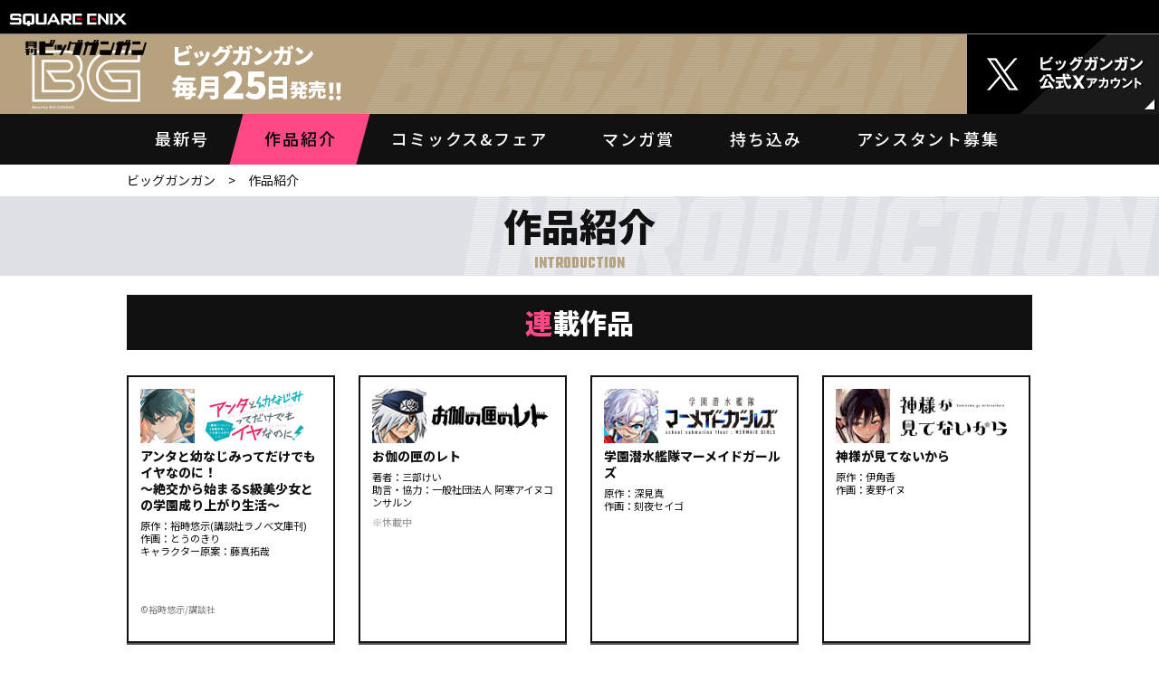

--- FILE ---
content_type: text/html
request_url: https://magazine.jp.square-enix.com/biggangan/introduction/
body_size: 4660
content:
<!DOCTYPE html>
<html lang="ja">

<head>
	<meta charset="UTF-8">
	<meta http-equiv="Content-Script-Type" content="text/javascript">
	<meta http-equiv="X-UA-Compatible" content="IE=edge">
	<meta name="viewport" content="width=device-width">
	<title>作品紹介 | ビッグガンガン | SQUARE ENIX</title>
	<meta name="author" content="SQUARE ENIX CO., LTD.">

	<!-- viewport -->
	<script type="text/javascript">
		if ((navigator.userAgent.indexOf('iPhone') > 0) || navigator.userAgent.indexOf('iPod') > 0 || navigator.userAgent.indexOf('Android') > 0) {
			document.write('<meta name="viewport" content="width=device-width,initial-scale=1.0">');
		} else {
			document.write('<meta name="viewport" content="width=1020" />');
		}
	</script>
	<!-- /viewport -->
	<meta name="keywords" content="ビッグガンガン,BIG GANGAN BIG,YG,gangan" />
	<meta name="description" content="月刊ビッグガンガン 毎月25日発売！" />
	<!-- ▼SNS-->
	<meta property="og:type" content="website" />
	<meta property="og:url" content="https://magazine.jp.square-enix.com/biggangan/" />
	<meta property="og:title" content="月刊ビッグガンガン | SQUARE ENIX" />
	<meta property="og:image" content="https://magazine.jp.square-enix.com/biggangan/images/og.jpg" />
	<meta property="og:description" content="ビッグガンガン 毎月25日発売。" />
	<meta name="twitter:card" content="summary" />
	<meta name="twitter:site" content="@big_gangan" />
	<meta name="twitte:title" content="月刊ビッグガンガン | SQUARE ENIX" />
	<meta name="twitter:image" content="https://magazine.jp.square-enix.com/biggangan/images/og.jpg" />
	<meta name="twitter:description" content="月刊ビッグガンガン 毎月25日発売。" />
	<!-- ▼共通ヘッダー -->
	<script type="text/javascript" src="https://www.jp.square-enix.com/common/templates/js/jquery-3.3.1.min.js"></script>
	<script type="text/javascript" src="https://www.jp.square-enix.com/common/templates/js/sqexHeader-black_rsp.js"></script>
	<script type="text/javascript" src="https://www.jp.square-enix.com/common/templates/js/footer/magazine_biggangan.js"></script>
	<script async src="https://www.googletagmanager.com/gtag/js?id=UA-39676948-27"></script>
	<script type="text/javascript" src="https://www.jp.square-enix.com/common/templates/js/analytics/mg_biggangan.js"></script>
	<script type="text/javascript" src="https://www.jp.square-enix.com/common/templates/js/ad/mg_biggangan.js"></script>
	<!-- ▼BG CSS/JS -->
	<script src="/biggangan/common/js/common.js"></script>
	<script src="/biggangan/common/js/jquery_tile_min.js"></script>
	<script src="/biggangan/common/js/lazyload.min.js"></script>
	<link rel="stylesheet" href="https://www.jp.square-enix.com/common/templates/css/reset.css">
	<link rel="stylesheet" href="https://www.jp.square-enix.com/common/templates/css/template_rsp3.css">
	<link href="/biggangan/common/css/common.css?202108" rel="stylesheet" type="text/css">
	<link href="/biggangan/introduction/css/series.css?202108" rel="stylesheet" type="text/css">

</head>

<body id="black">

	<!-- wp -->
	<div id="wp">

		<!-- header -->
		<header id="sqexHeader-black_rsp">
			<!-- pcHeader -->
			<div id="header-title" class="clearfix">
				<div class="logo"><a href="https://www.jp.square-enix.com/"><img src="https://www.jp.square-enix.com/common/templates/images/logo-black.gif" alt="SQUARE ENIX"></a></div>
			</div>
			<!-- /pcHeader -->
			<!-- spHeader -->
			<div id="spOnly">
				<div id="phone-title">
					<div class="logo"><a href="https://www.jp.square-enix.com/"><img src="https://www.jp.square-enix.com/common/templates/images/logo_ipn_b.gif" alt="SQUARE ENIX"></a></div>
				</div>
			</div>
			<!-- /spHeader -->
		</header>
		<!-- /header -->
		<!--biggangan内共通ヘッダー-->
		<div id="common_header">
		</div>
		<!--biggangan内共通ヘッダー-->
		<div id="series" class="main_wrapper">
			<div class="content_inner">
				<div class="breadcrumb pc">
					<ul class="flx js_start">
						<li><a href="/biggangan/">ビッグガンガン</a></li>
						<li>作品紹介</li>
					</ul>
				</div>
			</div>

			<div class="ttl_header">
				<div class="content_inner">
					<div class="page_ttl">
						<h2>作品紹介<span class="keycolor2">INTRODUCTION</span></h2>
					</div>
				</div>

			</div>

			<div class="ttl_wrap">
				<h3><span class="keycolor">連</span>載作品</h3>
			</div>
			<!--連載作品-->
			<section class="series_list content_block">
				<div class="content_inner">
					<ul class="flx flxcol4 tocol2">

						<!-- テンプレ -->
						<!-- <li class="series_items new"><a href="XXX/">
							<div class="flx flxcol2">
								<div class="series_img"><img src="images/series/XXX.jpg"></div>
								<div class="series_logo flx"><img src="images/series/XXX_logo.jpg"></div>
							</div>
								<div class="series_dtl">
									<div>
										<p class="series_ttl"></p>
										<p class="series_artist">著者：<br><br><br><br><br><br></p>
									</div>
								</div>
							</a>
						</li> -->

						<li class="series_items"><a href="antato/">
								<div class="flx flxcol2">
									<div class="series_img"><img src="images/series/antato.jpg?new"></div>
									<div class="series_logo flx"><img src="images/series/antato_logo.jpg?new"></div>
								</div>
								<div class="series_dtl">
									<div>
										<p class="series_ttl">アンタと幼なじみってだけでもイヤなのに！<br>
											～絶交から始まるS級美少女との学園成り上がり生活～</p>
										<p class="series_artist">原作：裕時悠示(講談社ラノベ文庫刊)<br>
											作画：とうのきり<br>
											キャラクター原案：藤真拓哉</p>
									</div>
									<p class="series_copy">&copy;裕時悠示/講談社</p>
								</div>
							</a>
						</li>

						<li class="series_items"><a href="otoginohako/">
								<div class="flx flxcol2">
									<div class="series_img"><img src="images/series/otoginohako.jpg?new230320"></div>
									<div class="series_logo flx"><img src="images/series/otoginohako_logo.jpg?new230320"></div>
								</div>
								<div class="series_dtl">
									<div>
										<p class="series_ttl">お伽の匣のレト</p>
										<p class="series_artist">著者：三部けい<br>
											助言・協力：一般社団法人 阿寒アイヌコンサルン<br>
											<span style="color: #8f8f8f;margin: 4% 0;display: block;width: fit-content;">※休載中</span>
											<br><br><br><br><br>
										</p>
									</div>
								</div>
							</a>
						</li>


						<li class="series_items"><a href="mermaidgirls/">
								<div class="flx flxcol2">
									<div class="series_img"><img src="images/series/mermaidgirls.jpg?new230320"></div>
									<div class="series_logo flx"><img src="images/series/mermaidgirls_logo.jpg?new230322"></div>
								</div>
								<div class="series_dtl">
									<div>
										<p class="series_ttl">学園潜水艦隊マーメイドガールズ</p>
										<p class="series_artist">原作：深見真<br>作画：刻夜セイゴ<br><br><br><br><br></p>
									</div>
								</div>
							</a>
						</li>

						<li class="series_items"><a href="kamisamagamite/">
								<div class="flx flxcol2">
									<div class="series_img"><img src="images/series/kamisamagamite.jpg?new230320"></div>
									<div class="series_logo flx"><img src="images/series/kamisamagamite_logo.jpg?new230322"></div>
								</div>
								<div class="series_dtl">
									<div>
										<p class="series_ttl">神様が見てないから</p>
										<p class="series_artist">原作：伊角香<br>
											作画：麦野イヌ<br><br><br><br><br></p>
									</div>
								</div>
							</a>
						</li>

						<li class="series_items"><a href="kusuriya/">
								<div class="flx flxcol2">
									<div class="series_img"><img src="images/series/kusuriya.jpg"></div>
									<div class="series_logo flx"><img src="images/series/kusuriya_logo.jpg"></div>
								</div>
								<div class="series_dtl">
									<div>
										<p class="series_ttl">薬屋のひとりごと</p>
										<p class="series_artist">原作：日向夏（ヒーロー文庫／イマジカインフォス）<br>
											作画：ねこクラゲ<br>
											構成：七緒一綺<br>
											キャラクター原案：しのとうこ</p>
									</div>
									<p class="series_copy">&copy;日向夏/イマジカインフォス</p>
								</div>
							</a>
						</li>

						<li class="series_items"><a href="gokusotu/">
								<div class="flx flxcol2">
									<div class="series_img"><img src="images/series/gokusotu.jpg?new"></div>
									<div class="series_logo flx"><img src="images/series/gokusotu_logo.jpg"></div>
								</div>
								<div class="series_dtl">
									<div>
										<p class="series_ttl">獄卒クラーケン</p>
										<p class="series_artist">原作：タカヒロ<br>作画：戸流ケイ<br><br><br><br><br></p>
									</div>
								</div>
							</a>
						</li>

						<li class="series_items"><a href="goblin_slayer/">
								<div class="flx flxcol2">
									<div class="series_img"><img src="images/series/goblin_slayer.jpg"></div>
									<div class="series_logo flx"><img src="images/series/goblin_slayer_logo.jpg"></div>
								</div>
								<div class="series_dtl">
									<div>
										<p class="series_ttl">ゴブリンスレイヤー</p>
										<p class="series_artist">原作：蝸牛くも（ＧＡ文庫 ／ ＳＢクリエイティブ刊）<br>
											作画：黒瀬浩介<br>
											キャラクター原案：神奈月昇<br><br><br></p>
									</div>
									<p class="series_copy">&copy;Kumo Kagyu/SB Creative Corp.</p>
								</div>
							</a>
						</li>

						<li class="series_items"><a href="saki_achiga/">
								<div class="flx flxcol2">
									<div class="series_img"><img src="images/series/saki_achiga.jpg"></div>
									<div class="series_logo flx"><img src="images/series/saki_achiga_logo.jpg"></div>
								</div>
								<div class="series_dtl">
									<div>
										<p class="series_ttl">咲-Saki-阿知賀編 episode of side-A </p>
										<p class="series_artist">原作：小林 立<br>
											作画：五十嵐あぐり <br>
											<span style="color: #8f8f8f;margin: 4% 0;display: block;width: fit-content;">※休載中</span>
											<br><br><br><br>
										</p>
									</div>
								</div>
							</a>
						</li>

						<li class="series_items"><a href="shioriexperience/">
								<div class="flx flxcol2">
									<div class="series_img"><img src="images/series/shiori.jpg"></div>
									<div class="series_logo flx"><img src="images/series/shiori_logo.jpg"></div>
								</div>
								<div class="series_dtl">
									<div>
										<p class="series_ttl">SHIORI EXPERIENCE ジミなわたしとヘンなおじさん </p>
										<p class="series_artist">著者：長田悠幸×町田一八<br><br><br><br><br><br> </p>
									</div>
								</div>
							</a>
						</li>

						<li class="series_items"><a href="shinohayu/">
								<div class="flx flxcol2">
									<div class="series_img"><img src="images/series/shinohayu.jpg"></div>
									<div class="series_logo flx"><img src="images/series/shinohayu_logo.jpg"></div>
								</div>
								<div class="series_dtl">
									<div>
										<p class="series_ttl">シノハユ the dawn of age </p>
										<p class="series_artist">原作：小林 立<br>
											作画：五十嵐あぐり <br><br><br><br><br></p>
									</div>
								</div>
							</a>
						</li>


						<li class="series_items"><a href="yanisuu/">
								<div class="flx flxcol2">
									<div class="series_img"><img src="images/series/yanisuu.jpg?new220824"></div>
									<div class="series_logo flx"><img src="images/series/yanisuu_logo.jpg"></div>
								</div>
								<div class="series_dtl">
									<div>
										<p class="series_ttl">スーパーの裏でヤニ吸うふたり</p>
										<p class="series_artist">作・画：地主<br><br><br><br><br><br></p>
									</div>
								</div>
							</a>
						</li>

						<li class="series_items"><a href="senken/">
								<div class="flx flxcol2">
									<div class="series_img"><img src="images/series/senken.jpg"></div>
									<div class="series_logo flx"><img src="images/series/senken_logo.jpg"></div>
								</div>
								<div class="series_dtl">
									<div>
										<p class="series_ttl">千剣の魔術師と呼ばれた剣士</p>
										<p class="series_artist">作画：黒須恵麻<br>
											原作：高光 晶<br>
											キャラクター原案：Gilse
										</p>
									</div>
									<p class="series_copy">&copy;Akira Takamitsu<br>&copy;Gilse</p>
								</div>
							</a>
						</li>

						<li class="series_items"><a href="chichihaeiyu/">
								<div class="flx flxcol2">
									<div class="series_img"><img src="images/series/chichihaeiyu.jpg"></div>
									<div class="series_logo flx"><img src="images/series/chichihaeiyu_logo.jpg"></div>
								</div>
								<div class="series_dtl">
									<div>
										<p class="series_ttl">父は英雄、母は精霊、娘の私は転生者。</p>
										<p class="series_artist">原作：松浦(カドカワBOOKS)<br>
											作画：大堀ユタカ<br>
											キャラクター原案：keepout</p>
									</div>
									<p class="series_copy">&copy;Matsuura,keepout 2018 Licensed by KADOKAWA CORPORATION</p>
								</div>
							</a>
						</li>

						<li class="series_items"><a href="toki/">
								<div class="flx flxcol2">
									<div class="series_img"><img src="images/series/toki.jpg"></div>
									<div class="series_logo flx"><img src="images/series/toki_logo.jpg"></div>
								</div>
								<div class="series_dtl">
									<div>
										<p class="series_ttl">怜-Toki-</p>
										<p class="series_artist">原案：小林 立<br>
											漫画：めきめき<br><br><br><br><br><br></p>
									</div>
								</div>
							</a>
						</li>

						<li class="series_items"><a href="tonarinoneko/">
								<div class="flx flxcol2">
									<div class="series_img"><img src="images/series/tonarinoneko.jpg?new230320"></div>
									<div class="series_logo flx"><img src="images/series/tonarinoneko_logo.jpg?new230322"></div>
								</div>
								<div class="series_dtl">
									<div>
										<p class="series_ttl">となりの猫と恋知らず</p>
										<p class="series_artist">著者：あきのこ<br><br><br><br><br></p>
									</div>
								</div>
							</a>
						</li>

						<li class="series_items"><a href="highscoregirl_dash/">
								<div class="flx flxcol2">
									<div class="series_img"><img src="images/series/highscoregirl_dash.jpg"></div>
									<div class="series_logo flx"><img src="images/series/highscoregirl_dash_logo.jpg"></div>
								</div>
								<div class="series_dtl">
									<div>
										<p class="series_ttl">ハイスコアガール DASH</p>
										<p class="series_artist">著者：押切蓮介<br><br><br><br><br></p>
									</div>
								</div>
							</a>
						</li>
						<li class="series_items new"><a href="bakko/">
							<div class="flx flxcol2">
								<div class="series_img"><img src="images/series/bakko.jpg"></div>
								<div class="series_logo flx"><img src="images/series/bakko_logo.jpg"></div>
							</div>
								<div class="series_dtl">
									<div>
										<p class="series_ttl">ばっこ</p>
										<p class="series_artist">著者：烏丸 渡<br><br><br><br><br><br></p>
									</div>
								</div>
							</a>
						</li>

						<li class="series_items"><a href="hikikomari/">
								<div class="flx flxcol2">
									<div class="series_img"><img src="images/series/hikikomari.jpg"></div>
									<div class="series_logo flx"><img src="images/series/hikikomari_logo.jpg"></div>
								</div>
								<div class="series_dtl">
									<div>
										<p class="series_ttl">ひきこまり吸血姫の悶々</p>
										<p class="series_artist">原作：小林湖底（GA文庫／SBクリエイティブ刊）<br>
											キャラクター原案・漫画：りいちゅ<br><br></p>
									</div>
									<p class="series_copy">&copy;Kotei Kobayashi/SB Creative Corp.</p>
								</div>
							</a>
						</li>

						<li class="series_items"><a href="huryousyounen/">
								<div class="flx flxcol2">
									<div class="series_img"><img src="images/series/huryousyounen.jpg?new2408"></div>
									<div class="series_logo flx"><img src="images/series/huryousyounen_logo.jpg?new2408"></div>
								</div>
								<div class="series_dtl">
									<div>
										<p class="series_ttl">不良少年に飯を食わす</p>
										<p class="series_artist">著者：まじさわ<br>

											<span style="color: #8f8f8f;margin: 4% 0;display: block;width: fit-content;">※休載中</span>
											<br><br><br><br>
										</p>
									</div>
								</div>
							</a>
						</li>

						<li class="series_items"><a href="yurusuingu/">
								<div class="flx flxcol2">
									<div class="series_img"><img src="images/series/yurusuingu.jpg?new230320"></div>
									<div class="series_logo flx"><img src="images/series/yurusuingu_logo.jpg?new230322"></div>
								</div>
								<div class="series_dtl">
									<div>
										<p class="series_ttl">ゆるすいんぐ</p>
										<p class="series_artist">原作:さらぞう<br>作画:五十嵐あぐり<br><br><br><br></p>
									</div>
								</div>
							</a>
						</li>

						<li class="series_items"><a href="mememorikun/">
								<div class="flx flxcol2">
									<div class="series_img"><img src="images/series/mememorikun.jpg"></div>
									<div class="series_logo flx"><img src="images/series/mememorikun_logo.jpg"></div>
								</div>
								<div class="series_dtl">
									<div>
										<p class="series_ttl">目々盛くんには敵わない</p>
										<p class="series_artist">著者：もりこっこ<br>
											<span style="color: #8f8f8f;margin: 4% 0;display: block;width: fit-content;">※休載中</span>
											<br><br><br><br>
										</p>
									</div>
								</div>
							</a>
						</li>
						<li class="series_items"><a href="mosukuwa/">
								<div class="flx flxcol2">
									<div class="series_img"><img src="images/series/mosukuwa.jpg"></div>
									<div class="series_logo flx"><img src="images/series/mosukuwa_logo.jpg"></div>
								</div>
								<div class="series_dtl">
									<div>
										<p class="series_ttl">モスクワ２１６０</p>
										<p class="series_artist">原作：蝸牛くも（ＧＡ文庫 ／ ＳＢクリエイティブ刊）<br>
											作画：関根光太郎<br>
											キャラクター原案：神奈月昇<br><br><br><br></p>
									</div>
									<p class="series_copy">&copy;Kumo Kagyu/SB Creative Corp.</p>
								</div>
							</a>
						</li>

						<li class="series_items"><a href="miyochanno/">
								<div class="flx flxcol2">
									<div class="series_img"><img src="images/series/miyochanno.jpg?new230320"></div>
									<div class="series_logo flx"><img src="images/series/miyochanno_logo.jpg?new230322"></div>
								</div>
								<div class="series_dtl">
									<div>
										<p class="series_ttl">美夜ちゃんのきゅーいんライフ！</p>
										<p class="series_artist">著者：降本孟<br><br><br><br><br></p>
									</div>
								</div>
							</a>
						</li>

						<li class="series_items"><a href="ubel_blatt_2/">
								<div class="flx flxcol2">
									<div class="series_img"><img src="images/series/ubel_blatt_2.jpg?new230320"></div>
									<div class="series_logo flx"><img src="images/series/ubel_blatt_2_logo.jpg?new230320"></div>
								</div>
								<div class="series_dtl">
									<div>
										<p class="series_ttl">Übel Blatt Ⅱ 死せる王の騎士団</p>
										<p class="series_artist">著者：塩野干支郎次<br><br><br><br><br></p>
									</div>
								</div>
							</a>
						</li>

						<li class="series_items"><a href="rubyonthecake/">
								<div class="flx flxcol2">
									<div class="series_img"><img src="images/series/rubyonthecake.jpg?new230320"></div>
									<div class="series_logo flx"><img src="images/series/rubyonthecake_logo.jpg?new230322"></div>
								</div>
								<div class="series_dtl">
									<div>
										<p class="series_ttl">ルビー・オンザ・ケーキ<br>ー人喰い魔女の晩餐会ー</p>
										<p class="series_artist">著者：森永ミキ<br><br><br><br><br></p>
									</div>
								</div>
							</a>
						</li>
					</ul>
				</div>
			</section>
			<!--連載作品-->


			<div class="btn_wrap tac series_more">
				<a href="finished.html" class="btn">連載終了作品はこちら</a>
			</div>

		</div>

		<!-- === footerArea === -->
		<div class="btnwrap totop fttop ">
			<a href="javascript:void(0)"><img src="/biggangan/common/images/totop.jpg"></a>
		</div>

		<div id="sqexFooter" class="sqex-footer-black">
			<!-- デフォルトフッター -->
			<div id="sqex-footer-contents">
				<ul>
					<li class="sqex-footer-first">
						<a href="https://www.jp.square-enix.com/caution.html" target="_blank">著作権について</a>
					</li>
					<li>
						<a href="https://www.jp.square-enix.com/privacy/" target="_blank">プライバシーポリシー</a>
					</li>
					<li>
						<a href="https://support.jp.square-enix.com/jump.php" target="_blank">サポートセンター</a>
					</li>
				</ul>
				<p class="sqex-footer-copyright">&copy; 2021 SQUARE ENIX CO., LTD. All Rights Reserved.</p>
			</div>
		</div>
		<!-- === /footerArea === -->

	</div>
	<!-- /wp -->

</body>
<script>
	$(function () {

		var slideTarget = $('.media_banner_list ul');
		if (slideTarget.find('li').length >= 4) {
			slideTarget.slick({
				infinite: true,
				variableWidth: true,
				centerMode: true,
				slidesToShow: 3,
				autoplay: true,
				prevArrow: $('.media_banner_list .slick-prev'),
				nextArrow: $('.media_banner_list .slick-next'),
			});
		} else {
			$('.media_banner_list').addClass('low_slide');
			$('.media_banner_list ul').addClass(' flx tocol3 js_center');
		}

	});
	$(window).on('load resize', function () {
		var ww = windowSizeChk();

		if (ww < spWidth) {
			$('.series_list .series_dtl > div').tile(1);
			$('.series_list .series_copy').tile(1);
			$('.mangaup_list .series_dtl > div').tile(1);
			$('.mangaup_list .series_copy').tile(1);
		} else {
			$('.series_list .series_dtl > div').tile(4);
			$('.series_list .series_copy').tile(4);
			$('.mangup_list .series_dtl > div').tile(4);
			$('.mangup_list .series_copy').tile(4);

		}
	});
</script>

</html>

--- FILE ---
content_type: text/html
request_url: https://magazine.jp.square-enix.com/biggangan/common/parts/header.html
body_size: 1157
content:
<div id="menu_open" href="javascript:void(0)" class="sp">
    <p class="drawer_icon scrltop">
        <span></span><span></span><span></span>
    </p>
</div>
<div class="biggangan_head keybgcolorhead">
    <div class="header_inner flx js_justify al_center">
        <div class="logo_wrap flx al_center">
            <a href="/biggangan/">
                <h1>
                    <picture>
                        <img src="/biggangan/common/images/logo.png" alt="月刊ビッグガンガン">
                    </picture>
                </h1>
            </a>
        </div>
            <div class="txthed">
                <img src="/biggangan/common/images/catch.png" alt="ビッグガンガン 毎月25日発売!!">
            </div>
		<div class="hd_twitter">
            <a href="https://x.com/big_gangan" target="_blank">
                <img src="/biggangan/common/images/hd_x_pc.jpg" class="pc">
                <img src="/biggangan/common/images/hd_x_sp.png" class="sp">
            </a>
        </div>
    </div>

</div>
<nav class="gnav">
    <ul id="gnav_menu" class="flx al_center">
        <li id="top" class="sp"><a href="/biggangan/"><span>トップページ</span></a></li>
        <li id="menu_new"><a href="/biggangan/new/"><span>最新号</span></a></li>
        <li id="menu_introduction"><a href="/biggangan/introduction/"><span>作品紹介</span></a></li>
		<li id="menu_comics"><a href="/biggangan/comics/"><span>コミックス&フェア</span></a></li>
        <li id="menu_award"><a href="/biggangan/award/"><span>マンガ賞</span></a></li>
        <li id="menu_appointment"><a href="/biggangan/appointment/"><span>持ち込み</span></a></li>
        <li id="menu_assistant"><a href="/biggangan/assistant/"><span>アシスタント募集</span></a></li>
        <li class="sp close keybgcolor">閉じる×</li>
    </ul>
</nav>


<script>
    /*
    即時反映
    -------------------------*/
    $(function() {
        
        var $dir = location.pathname.split("/");
        $('#menu_'+$dir[2]+' a').addClass('active');

        //グロナビアコーディオン
        $('#menu_open').click(function() {
            if (!$(this).hasClass('active')) {
                $(this).addClass('active');
                $('#gnav_menu').fadeIn(300);

            } else {
                $(this).removeClass('active');
                $('#gnav_menu').fadeOut(300);
            }
        });

        $('#gnav_menu .close').click(function() {
            $('#menu_open').removeClass('active');
            $('#gnav_menu').fadeOut(300);
        });
    });
    
    /*
    road リサイズ時
    ----------------------------------------------------------------------*/
    $(window).on('load resize', function () {
        var ww = windowSizeChk();
        if(ww < spWidth){
            //SP時

        }else{
            //pc時
            $('#menu_open').removeClass('active');
            $('#gnav_menu').css('display','');
        }
    });
    
    /*
    スクロール時
    ----------------------------------------------------------------------*/
    $(window).scroll(function () {
        var hdheight = $('.biggangan_head').offset().top;
        if ($(this).scrollTop() > hdheight) {
            $('#menu_open .drawer_icon').addClass('fixed');
        }else{
            $('#menu_open .drawer_icon').removeClass('fixed');
        }
    });
    
</script>	


--- FILE ---
content_type: text/css
request_url: https://magazine.jp.square-enix.com/biggangan/common/css/common.css?202108
body_size: 6013
content:
@import url("https://fonts.googleapis.com/css2?family=Noto+Sans+JP:wght@400;500;800;900&family=Teko:wght@700&display=swap");

/* ===============================================================================
Reset
=============================================================================== */
html,
body,
div,
span,
applet,
object,
iframe,
h1,
h2,
h3,
h4,
h5,
h6,
p,
blockquote,
pre,
a,
abbr,
acronym,
address,
big,
cite,
code,
del,
dfn,
em,
img,
ins,
kbd,
q,
s,
samp,
small,
strike,
strong,
sub,
sup,
tt,
var,
b,
u,
i,
center,
dl,
dt,
dd,
ol,
ul,
li,
fieldset,
form,
label,
legend,
table,
caption,
tbody,
tfoot,
thead,
tr,
th,
td,
article,
aside,
canvas,
details,
embed,
figure,
figcaption,
footer,
header,
hgroup,
menu,
nav,
output,
ruby,
section,
summary,
time,
mark,
audio,
video {
  margin: 0;
  padding: 0;
  border: 0;
  outline: 0;
  font-size: 100%;
  font: inherit;
  vertical-align: baseline;
}

/* HTML5 display-role reset for older browsers */
article,
aside,
details,
figcaption,
figure,
footer,
header,
hgroup,
menu,
nav,
section {
  display: block;
}
ol,
ul {
  list-style: none;
}
blockquote,
q {
  quotes: none;
}
blockquote:before,
blockquote:after,
q:before,
q:after {
  content: "";
  content: none;
}
table {
  border-collapse: collapse;
  border-spacing: 0;
}
button {
  border: none;
}

* {
  position: relative;
  -webkit-box-sizing: border-box;
  -moz-box-sizing: border-box;
  box-sizing: border-box;
}
html {
  font-size: 62.5%; /* 16px x 0.625 = 10px(=1rem) */
}
body {
  font-family: "Noto Sans JP", "ヒラギノ角ゴ Pro W3", "Hiragino Kaku Gothic Pro",
    "メイリオ", Meiryo, Osaka, "ＭＳ Ｐゴシック", "MS PGothic", "sans-serif";
  font-weight: 400;
  font-size: 1.4rem;
  -webkit-text-size-adjust: 100%;
  text-size-adjust: 100%;
  line-height: 1.5;
  color: #111;
  background-color: #ffffff !important;
}
span.kerning {
  font-feature-settings: "palt";
  font-size: 100%;
}

img {
  line-height: 1;
}

a {
  cursor: pointer;
  color: #111;
  text-decoration: none;
  transition: opacity 0.3s, background 0.3s, color 0.3s;
}
a:hover {
  opacity: 0.7;
}

.clearfix::after {
  content: "";
  display: block;
  clear: both;
}

.content_inner {
  max-width: 1000px;
  margin: 0 auto;
  width: 100%;
}

@media screen and (max-width: 1000px) {
  .content_inner {
    width: 95%;
  }
}

@media screen and (max-width: 767px) {
  .content_inner {
    width: 95%;
  }
}

/*--------------------
キーカラー設定 「color:#xxxxxx;」「background-color:#xxxxxx;」を変更
----------------------*/

.keycolor {
  color: #ff4987 !important;
  /* 普段は他と同じ */
}
.keycolor2 {
  color: #b6a27f !important;
}
.keybgcolor {
  background-color: #b6a27f !important;
}
.keybgcolor2 {
  background-color: #b6a27f !important;
}
.keybgcolorhead {
  background:#b6a27f !important;
  /*background:linear-gradient(#b6a27f,#7ac8db) !important;*/
}
.keybgcolor_btn {
  background-color: #b6a27f !important;
}

.gnav a:hover,
.gnav a.active {
  background-color: #ff4987;
  color: #000 !important;
  opacity: 1;
}
@media screen and (max-width: 767px) {
.gnav a:hover,
.gnav a.active {
  background-color: #ff4987;
  color: #fff !important;
  opacity: 1;
}

}
.slick-dots li.slick-active button:before {
  color: #b6a27f !important;
}
#series_detail .ttl_header .content_inner {
  border-left: solid 5px #b6a27f;
}
.month_list li a.active,
.month_list li a:hover {
  background-color: #b6a27f;
}

#new .new_area .info h3 {
  border-left: 8px solid #b6a27f;
}
#appointment .point dt {
  border-left: 8px solid #b6a27f;
}

/*--------------------
タイトル
----------------------*/

/*cmn*/
.ttl_wrap {
  color: #111;
}
.ttl_wrap h2 {
  font-size: 4.5rem;
  font-weight: 900;
  line-height: 1;
  padding: 4rem 0 0 0;
  max-width: 1000px;
  margin: 0 auto;
  text-align: center;
  position: relative;
}
.ttl_wrap span.sub {
  font-size: 1.6rem;
  display: block;
  margin: 0.7em 0;
  font-family: "Teko", sans-serif;
}

.ttl_wrap_half h2 {
  width: 475px;
  height: 130px;
  font-size: 4.5rem;
  font-weight: 900;
  line-height: 1;
  padding: 4rem 0 0 0;
  background-repeat: no-repeat;
}
.ttl_wrap_half span.sub {
  font-size: 1.6rem;
  display: block;
  margin: 0.7em 0;
  font-family: "Teko", sans-serif;
}

/*セカンドページ*/
.ttl_wrap h3 {
  font-size: 5rem;
  font-weight: 900;
  line-height: 1;
  text-align: center;
  color: #fff;
  max-width: 1000px;
  margin: 0 auto;
  background-color: #111111;
  padding: 1rem 0 0.6rem 0;
}

@media screen and (max-width: 1000px) {
  .ttl_wrap h2 {
    width: 95%;
    margin: 0 auto;
    padding: 2rem 0 0 0;
  }
}

@media screen and (max-width: 767px) {
  .ttl_wrap h2 {
    font-size: 3.6rem;
  }
  .ttl_wrap_half h2 {
    width: 100%;
    height: 110px;
    font-size: 4.5rem;
    line-height: 1;
    padding: 1.5rem 0.5rem;
    text-align: center;
  }
  .ttl_wrap_half span.sub {
    margin: 0.5em 0 0.4em 0;
  }

  .ttl_newrelease {
    background-position: right center;
  }
  .ttl_media {
    background-position: 40vw center;
  }
}

/*---------------
【レーベル設定】
------------------------------*/
.comiclabel {
  padding: 0.2em 0;
  text-align: center;
  color: #ffffff;
  margin: 0.4em 0;
}
.comiclabel_bgc {
  background-color: #2878da;
}
.comiclabel_gcu {
  background-color: #da5228;
}
.comiclabel_gco {
  background-color: #6dc2ed;
}

/*---------------
【背景設定】
------------------------------*/

.bg_gray {
  background-color: #dee2e7;
}
.bg_white {
  background: #fff;
}

.mint {
  color: #17dcc3;
}
.wihte {
  color: #fff;
}
.pink {
  color: #e8548f;
}
.orange {
  color: #f2c31f;
}
.blue {
  color: #1cbcff;
}
.green {
  color: #68cd25;
}
.red {
  color: #e61753;
}

.shadow {
  -webkit-box-shadow: 0 5px 0 0 #c2ccd3;
  box-shadow: 0 5px 0 0 #c2ccd3;
}

.new:after {
  display: block;
  content: "NEW";
  color: #fff;
  position: absolute;
  top: 0;
  left: 9px;
  z-index: 10;
  line-height: 2em;
  font-size: 1.2em;
  font-weight: 900;
}

.new:before {
  display: block;
  content: "";
  position: absolute;
  top: 0;
  left: 0;
  z-index: 9;
  border-bottom: 3em solid transparent;
  border-left: 3em solid #da0120;
  border-top: 3em solid #da0120;
  border-right: 3em solid transparent;
  opacity: 0.9;
}

@media screen and (max-width: 767px) {
  .new:after,
  .new:before {
    font-size: 1rem;
  }
  .new:before {
    border-bottom: 2.5em solid transparent;
    border-left: 2.5em solid #da0120;
    border-top: 2.5em solid #da0120;
    border-right: 2.5em solid transparent;
    top: -2px;
    left: -2px;
  }
  .new:after {
    top: 2px;
    left: 5px;
  }
}

/*---------------
【ボタン】
------------------------------*/
.btn_wrap.tac {
  text-align: center;
}
.btn_wrap.tar {
  text-align: right;
}
.btn_wrap.tal {
  text-align: left;
}

.btn {
  display: inline-block;
  width: 100%;
  background: url(../images/btn_bg.png) no-repeat #2878db;
  background-position: right 5px bottom 5px;
  color: #fff;
  padding: 0.8em 0;
  font-size: 1.5em;
  text-align: center;
  font-weight: 500;
  transition: 0.3s;
  cursor: pointer;
  box-shadow: 0 2px 0 0 #5b5b5b;
}
.btn:hover {
  opacity: 0.8;
}
.btn.middle {
  max-width: 350px;
}
.btn.small {
  max-width: 180px;
}
.btn.mhalf {
  padding: 0.5em 0;
  font-size: 1.2em;
}
.btn.mhalfs {
  padding: 0.5em 0;
  font-size: 1.2em;
  max-width: 180px;
}
.btn.twitter_btn {
  background: url(../images/btn_bg.png) no-repeat #00b2e6;
  background-position: right 5px bottom 5px;
  box-shadow: 0 2px 0 0 #5b5b5b;
}

.col2_btn > * {
  margin-right: 1%;
  max-width: 280px;
  width: 100%;
}

.col2_btn > * > a {
  display: -webkit-box;
  display: -ms-flexbox;
  display: -webkit-flex;
  display: flex;
  -ms-flex-wrap: wrap;
  flex-wrap: wrap;
  -ms-align-items: center;
  align-items: center;
  -webkit-justify-content: center;
  -ms-justify-content: center;
  justify-content: center;
  height: 100%;
}

.col2_btn > *:last-of-type {
  margin-right: 0;
}

@media screen and (max-width: 767px) {
  .btnwrap {
    width: 100%;
    text-align: center;
    margin-bottom: 2rem;
  }
  .itemwrap {
    padding-bottom: 3em;
  }
  .itemwrap .btnwrap {
    width: 95%;
    margin: auto;
  }
  .btn {
    width: 100%;
    max-width: 100% !important;
    font-weight: 500;
    font-size: 2rem !important;
    padding: 1.8rem 0 !important;
    margin: auto !important;
  }
  .btn.default:after {
    width: 0.8rem;
    height: 0.8rem;
  }
  .btn.back {
    padding: 1.8rem 1em !important;
  }
  .btn.bnid {
    padding: 0.5em 0 !important;
    min-width: auto;
  }
  .col2_btn > * {
    max-width: 100%;
  }
  .col2_btn .default {
    padding: 1.5em 0 !important;
  }
}

/*---------------
【ヘッダー】
------------------------------*/

.header_inner {
  background-image: url("../images/bg_header.png");
  background-position: calc(100% - 212px);
  background-repeat: no-repeat;
  display: flex;
}
.header_inner h1 {
  margin: 0 1em;
}
.header_inner img {
  display: block;
}
.header_inner .txthed {
  text-align: left;
}
.hd_twitter {
  max-width: 212px;
  margin-left: auto;
}

.gnav {
  background: #111111;
}
.gnav #gnav_menu {
  width: 1000px;
  margin: 0 auto;
  font-weight: 500;
  letter-spacing: 0.1em;
  font-size: 1.8rem;
}
.gnav a {
  color: #ffffff;
  padding: 0.8em 1.7em;
  display: block;
  transform: skewX(-15deg);
}
.gnav a:hover,
.gnav a.active {
  color: #ffffff;
}
.gnav a span {
  transform: skewX(15deg);
  display: block;
}
.gnav .top {
  width: 100%;
}
.gnav .top a {
  color: #fff;
  padding: 1em;
  cursor: pointer;
  text-align: center;
  border-right: none;
}

.header_inner .sp {
  display: none;
}

/*ハンバーガーメニューアイコン*/

/*
#menu_open .drawer_icon.scrltop{
    top:calc(1.5vh + 37px);
}*/

#menu_open .drawer_icon {
  display: block;
  position: absolute;
  background: #111;
  top: 2.5vw;
  right: 3%;
  width: 12.5%;
  z-index: 900;
}

#menu_open .drawer_icon.fixed {
  position: fixed;
  top: 6vw;
}

#menu_open .drawer_icon:before {
  content: "";
  display: block;
  position: relative;
  padding-top: 100%;
}

.drawer_icon span {
  position: absolute;
  background: #fff;
  width: 100%;
  height: 1vw;
  padding: 0.2rem !important;
  transition: all 0.3s;
  margin: auto;
  left: 0;
  right: 0;
  width: 60%;
}
.drawer_icon span:nth-of-type(1) {
  top: 22%;
}
.drawer_icon span:nth-of-type(2) {
  top: calc(50% - 2px);
}
.drawer_icon span:nth-of-type(3) {
  bottom: 22%;
}

.active .drawer_icon {
  opacity: 0;
  transition: opacity 0.3s;
}
/*
.active .drawer_icon span:nth-of-type(2){opacity:0;}
.active .drawer_icon span:nth-of-type(1){-webkit-transform:rotate(-45deg); transform:rotate(-45deg); top: 45%;}
.active .drawer_icon span:nth-of-type(3){-webkit-transform:rotate(45deg); transform:rotate(45deg); bottom: 45%;}
*/

/*pc*/
@media screen and (min-width: 767.1px) {
  .header_inner h1 {
    max-width: 259px;
  }
  .header_inner,
  .logo_wrap {
    -ms-flex-wrap: nowrap !important;
    flex-wrap: nowrap !important;
  }
}

@media screen and (max-width: 1024px) {
  .gnav li {
    width: 20%;
    text-align: center;
  }
  .gnav a {
    padding-left: 0;
    padding-right: 0;
  }
  .gnav a:hover,
  .gnav a.active {
    color: #ffffff;
  }
}

@media screen and (max-width: 767px) {
  .header_inner {
    background-image: none;
  }
  .header_inner.flx {
    width: 83%;
    padding: 0.5em 0;
  }
  .logo_wrap {
    width: 33%;
  }
  .logo_wrap img {
    width: 100%;
  }
  .logo_wrap > a {
    width: 100%;
  }
  .txthed {
    width: 40%;
  }
  .txthed img {
    width: 100%;
  }
  .gnav li {
    width: 25%;
    text-align: center;
  }
  .hd_twitter {
    width: 16%;
    flex-basis: 16%;
  }
  .hd_twitter img {
    width: 100%;
  }
  .header_inner {
    padding: 0;
  }
  .header_inner h1 {
    margin: 0 4%;
  }
  .header_inner .pc {
    display: none;
  }
  .header_inner .sp {
    display: block;
  }
  .gnav ul {
    display: none;
    position: fixed;
    width: 100%;
    z-index: 99999;
    font-size: 0;
    top: 0;
    background: rgba(17, 17, 17, 0.95);
  }
  .gnav li {
    display: block;
    font-size: 1.6rem;
    font-weight: 500;
    width: 50%;
    border-bottom: 1px solid rgba(255, 255, 255, 0.6);
    border-right: 1px solid rgba(255, 255, 255, 0.6);
    text-align: left;
    float: left;
  }
  .gnav li:first-of-type {
    border-top: none;
    width: 100%;
  }
  .gnav li:nth-of-type(odd) {
    border-right: none;
  }
  .gnav a {
    padding: 1em;
    font-size: 3.5vw;
    transform: skewX(0deg);
    background-color: rgba(0, 0, 0, 0) !important;
  }
  .gnav span {
    padding: 1em 0;
    font-size: 3.5vw;
    transform: skewX(0deg) !important;
  }
  .gnav a:after {
    content: "";
    position: absolute;
    height: 1em;
    width: 1em;
    background: url(../images/sp_arrow.png) no-repeat;
    top: 0;
    bottom: 0;
    right: 1em;
    margin: auto;
    -webkit-background-size: contain;
    background-size: contain;
  }
  .gnav .space span:after {
    content: "";
    position: absolute;
    height: 1em;
    width: 1em;
    background: none;
    top: 0;
    bottom: 0;
    right: 1em;
    margin: auto;
    -webkit-background-size: contain;
    background-size: contain;
  }
  .close {
    border-bottom: 1px solid rgba(255, 255, 255, 0.4);
  }
  .gnav a.active {
    background: none;
    color: #fff;
  }
  .gnav #top {
    width: 100%;
    text-align: center;
  }
  .gnav #top a {
    color: #fff;
    text-align: center;
    padding: 1em;
    cursor: pointer;
    border-right: none;
  }
  .gnav .close {
    color: #fff;
    width: 100%;
    text-align: center;
    padding: 1em;
    cursor: pointer;
    border-right: none;
    margin-top: -1px;
    border-top: 1px solid rgba(255, 255, 255, 0.6);
  }
}

/*
flexbox------------------------------------------*/
.col2 > li {
  width: 49%;
  margin-right: 2%;
}
.col2 > li:nth-of-type(even) {
  margin-right: 0;
}

.col3 > li {
  width: 32%;
  margin-right: 3%;
}
.col2 > li:nth-of-type(3n) {
  margin-right: 0;
}
.col4 > li {
  width: 24%;
  margin-right: 1%;
}
.col4 > li:nth-of-type(4n) {
  margin-right: 0;
}

.col5 > li {
  width: 19%;
  margin-right: 1%;
}
.col5 > li:nth-of-type(5n) {
  margin-right: 0;
}

.flx {
  display: -webkit-box;
  display: -ms-flexbox;
  display: -webkit-flex;
  display: flex;
  -ms-flex-wrap: wrap;
  flex-wrap: wrap;
  max-width: 100%;
}

.flxcont {
  display: inline-block;
}
.flx.al_center {
  -ms-align-items: center;
  align-items: center;
}
.flx.fl_col {
  -webkit-box-orient: vertical;
  -webkit-box-direction: normal;
  -ms-flex-direction: column;
  flex-direction: column;
}
.flx.js_justify {
  -webkit-box-pack: justify;
  -ms-flex-pack: justify;
  flex-pack: justify;
  justify-content: space-between;
}
.flx.js_end {
  -webkit-box-pack: end;
  -ms-flex-pack: end;
  justify-content: flex-end;
}
.flx.js_around {
  -ms-flex-pack: distribute;
  justify-content: space-around;
}
.flx.js_start {
  -webkit-box-pack: start;
  -ms-flex-pack: start;
  justify-content: flex-start;
}
.flx.js_center {
  -webkit-justify-content: center;
  -ms-justify-content: center;
  justify-content: center;
}
.inline_flx {
  display: inline-flex;
}

.icon_wrap:before,
.icon_wrap:after {
  content: "";
  position: absolute;
  left: 0;
  top: 0;
  bottom: 0;
  margin: auto;
}
.flx.flxcol2 > * {
  flex-basis: 49%;
  max-width: 49%;
  width: 49%;
}
.flx.flxcol3 > * {
  flex-basis: 32%;
  max-width: 32%;
  width: 32%;
}
.flx.flxcol4 > * {
  flex-basis: 24%;
  max-width: 24%;
  width: 24%;
}
.flx.flxcol5 > * {
  flex-basis: 18%;
  max-width: 18%;
  width: 18%;
}

.flx > * img {
  max-width: 100%;
}

@media screen and (max-width: 767px) {
  .flx.tocol1 > * {
    flex-basis: 100% !important;
    max-width: 100% !important;
    width: 100% !important;
    margin-right: 0 !important;
  }
  .flx.tocol2 > * {
    flex-basis: 49% !important;
    max-width: 49% !important;
    width: 49% !important;
  }
  .flx.tocol3 > * {
    flex-basis: 32% !important;
    max-width: 32% !important;
    width: 32% !important;
  }
}

.sqex-footer-copyright {
  line-height: 1.5 !important;
  width: 95% !important;
}
@media screen and (max-width: 767px) {
}

/*---------------
【パンくず】
------------------------------*/
.breadcrumb {
  margin: 0.5em 0;
}
.breadcrumb li:after {
  content: ">";
  display: inline-block;
  margin: 0 1em 0;
}
.breadcrumb li:last-of-type:after {
  content: "";
}
/*.breadcrumb a{color: #eb000b;}*/
.breadcrumb a:hover {
  text-decoration: underline;
}

/*---------------
【TOPに戻るボタン】
------------------------------*/
.totop {
  width: auto;
  position: fixed;
  bottom: 2em;
  right: 1em;
  display: none;
  z-index: 10000;
}

.totop a:hover {
  opacity: 0.8;
}

@media screen and (max-width: 767px) {
  .totop {
    text-align: right;
  }
  .totop img {
    width: 80%;
  }
}

/*---------------
【表示非表示切り替え】
------------------------------*/

.pc {
  display: block;
}
.sp {
  display: none;
}
.pc.flx {
  display: -webkit-box;
  display: -ms-flexbox;
  display: flex;
  display: -webkit-flex;
}
.pc.inline {
  display: inline-block;
}

@media screen and (max-width: 767px) {
  .pc {
    display: none;
  }
  .sp {
    display: block;
  }
  .sp.flx {
    display: -webkit-box;
    display: -ms-flexbox;
    display: flex;
    display: -webkit-flex;
  }
  .sp.inline {
    display: inline-block;
  }
}

/*---------------
【スクロール】
------------------------------*/
.scroll_list {
  height: 20rem;
  overflow: auto;
}
.ps__rail-y {
  width: 7px;
}
.ps--active-y > .ps__rail-y {
  background: #e7e7e7 !important;
  width: 7px;
}
.ps__rail-x,
.ps__rail-y {
  opacity: 1 !important;
}
.ps__thumb-y,
.ps__thumb-x {
  background: #eb000b !important;
  right: 0 !important;
  width: 7px !important;
}

/*------------------
【カスタムインプット】
---------------------------------*/

select {
  -webkit-appearance: none;
  -moz-appearance: none;
  appearance: none;
}
select::-ms-expand {
  display: none;
}

.custom_select {
  background: #fff url(../images/select_arrow.png) right 1em center no-repeat;
  background-size: auto auto;
  background-size: 1em auto;
  border: 1px solid #fff;
  padding: 0.5em 3em 0.5em 0.5em;
  -webkit-appearance: none;
  -moz-appearance: none;
  appearance: none;
  box-sizing: border-box;
  display: block;
  width: 14em;
}

@media screen and (max-width: 767px) {
  .custom_select {
    width: 9em;
    line-height: 6.6vw;
    font-size: 16px;
    padding: 0 1vw 0 3vw;
    display: block;
  }
}

.tcenter {
  text-align: center;
}
.tleft {
  text-align: left;
}
.eright {
  text-align: right;
}

.mt00 {
  margin-top: 0 !important;
}
.mt05 {
  margin-top: 5px !important;
}
.mt10 {
  margin-top: 10px !important;
}
.mt15 {
  margin-top: 15px !important;
}
.mt20 {
  margin-top: 20px !important;
}
.mt25 {
  margin-top: 25px !important;
}
.mt30 {
  margin-top: 30px !important;
}
.mt35 {
  margin-top: 35px !important;
}
.mt40 {
  margin-top: 40px !important;
}
.mt45 {
  margin-top: 45px !important;
}
.mt50 {
  margin-top: 50px !important;
}
.mt55 {
  margin-top: 55px !important;
}
.mt60 {
  margin-top: 60px !important;
}
.mt65 {
  margin-top: 65px !important;
}
.mt70 {
  margin-top: 70px !important;
}
.mt75 {
  margin-top: 75px !important;
}
.mt80 {
  margin-top: 80px !important;
}
.mt85 {
  margin-top: 85px !important;
}
.mt90 {
  margin-top: 90px !important;
}
.mt95 {
  margin-top: 95px !important;
}
.mt100 {
  margin-top: 100px !important;
}

.mr00 {
  margin-right: 0 !important;
}
.mr05 {
  margin-right: 5px !important;
}
.mr10 {
  margin-right: 10px !important;
}
.mr15 {
  margin-right: 15px !important;
}
.mr20 {
  margin-right: 20px !important;
}
.mr25 {
  margin-right: 25px !important;
}
.mr30 {
  margin-right: 30px !important;
}
.mr35 {
  margin-right: 35px !important;
}
.mr40 {
  margin-right: 40px !important;
}
.mr45 {
  margin-right: 45px !important;
}
.mr50 {
  margin-right: 50px !important;
}
.mr55 {
  margin-right: 55px !important;
}
.mr60 {
  margin-right: 60px !important;
}
.mr65 {
  margin-right: 65px !important;
}
.mr70 {
  margin-right: 70px !important;
}
.mr75 {
  margin-right: 75px !important;
}
.mr80 {
  margin-right: 80px !important;
}
.mr85 {
  margin-right: 85px !important;
}
.mr90 {
  margin-right: 90px !important;
}
.mr95 {
  margin-right: 95px !important;
}
.mr100 {
  margin-right: 100px !important;
}

.mb00 {
  margin-bottom: 0 !important;
}
.mb05 {
  margin-bottom: 5px !important;
}
.mb10 {
  margin-bottom: 10px !important;
}
.mb15 {
  margin-bottom: 15px !important;
}
.mb20 {
  margin-bottom: 20px !important;
}
.mb25 {
  margin-bottom: 25px !important;
}
.mb30 {
  margin-bottom: 30px !important;
}
.mb35 {
  margin-bottom: 35px !important;
}
.mb40 {
  margin-bottom: 40px !important;
}
.mb45 {
  margin-bottom: 45px !important;
}
.mb50 {
  margin-bottom: 50px !important;
}
.mb55 {
  margin-bottom: 55px !important;
}
.mb60 {
  margin-bottom: 60px !important;
}
.mb65 {
  margin-bottom: 65px !important;
}
.mb70 {
  margin-bottom: 70px !important;
}
.mb75 {
  margin-bottom: 75px !important;
}
.mb80 {
  margin-bottom: 80px !important;
}
.mb85 {
  margin-bottom: 85px !important;
}
.mb90 {
  margin-bottom: 90px !important;
}
.mb95 {
  margin-bottom: 95px !important;
}
.mb100 {
  margin-bottom: 100px !important;
}

.ml00 {
  margin-left: 0 !important;
}
.ml05 {
  margin-left: 5px !important;
}
.ml10 {
  margin-left: 10px !important;
}
.ml15 {
  margin-left: 15px !important;
}
.ml20 {
  margin-left: 20px !important;
}
.ml25 {
  margin-left: 25px !important;
}
.ml30 {
  margin-left: 30px !important;
}
.ml35 {
  margin-left: 35px !important;
}
.ml40 {
  margin-left: 40px !important;
}
.ml45 {
  margin-left: 45px !important;
}
.ml50 {
  margin-left: 50px !important;
}
.ml55 {
  margin-left: 55px !important;
}
.ml60 {
  margin-left: 60px !important;
}
.ml65 {
  margin-left: 65px !important;
}
.ml70 {
  margin-left: 60px !important;
}
.ml75 {
  margin-left: 75px !important;
}
.ml80 {
  margin-left: 80px !important;
}
.ml85 {
  margin-left: 85px !important;
}
.ml90 {
  margin-left: 90px !important;
}
.ml95 {
  margin-left: 95px !important;
}
.ml100 {
  margin-left: 100px !important;
}

.pt00 {
  padding-top: 0 !important;
}
.pt05 {
  padding-top: 5px !important;
}
.pt10 {
  padding-top: 10px !important;
}
.pt15 {
  padding-top: 15px !important;
}
.pt20 {
  padding-top: 20px !important;
}
.pt25 {
  padding-top: 25px !important;
}
.pt30 {
  padding-top: 30px !important;
}
.pt35 {
  padding-top: 35px !important;
}
.pt40 {
  padding-top: 40px !important;
}
.pt45 {
  padding-top: 45px !important;
}
.pt50 {
  padding-top: 50px !important;
}
.pt55 {
  padding-top: 55px !important;
}
.pt60 {
  padding-top: 60px !important;
}
.pt65 {
  padding-top: 65px !important;
}
.pt70 {
  padding-top: 70px !important;
}
.pt75 {
  padding-top: 75px !important;
}
.pt80 {
  padding-top: 80px !important;
}
.pt85 {
  padding-top: 85px !important;
}
.pt90 {
  padding-top: 90px !important;
}
.pt95 {
  padding-top: 95px !important;
}
.pt100 {
  padding-top: 100px !important;
}

.pr00 {
  padding-right: 0 !important;
}
.pr05 {
  padding-right: 5px !important;
}
.pr10 {
  padding-right: 10px !important;
}
.pr15 {
  padding-right: 15px !important;
}
.pr20 {
  padding-right: 20px !important;
}
.pr25 {
  padding-right: 25px !important;
}
.pr30 {
  padding-right: 30px !important;
}
.pr35 {
  padding-right: 35px !important;
}
.pr40 {
  padding-right: 40px !important;
}
.pr45 {
  padding-right: 45px !important;
}
.pr50 {
  padding-right: 50px !important;
}
.pr55 {
  padding-right: 55px !important;
}
.pr60 {
  padding-right: 60px !important;
}
.pr65 {
  padding-right: 65px !important;
}
.pr70 {
  padding-right: 70px !important;
}
.pr75 {
  padding-right: 75px !important;
}
.pr80 {
  padding-right: 80px !important;
}
.pr85 {
  padding-right: 85px !important;
}
.pr90 {
  padding-right: 90px !important;
}
.pr95 {
  padding-right: 95px !important;
}
.pr100 {
  padding-right: 100px !important;
}

.pb00 {
  padding-bottom: 0 !important;
}
.pb05 {
  padding-bottom: 5px !important;
}
.pb10 {
  padding-bottom: 10px !important;
}
.pb15 {
  padding-bottom: 15px !important;
}
.pb20 {
  padding-bottom: 20px !important;
}
.pb25 {
  padding-bottom: 25px !important;
}
.pb30 {
  padding-bottom: 30px !important;
}
.pb35 {
  padding-bottom: 35px !important;
}
.pb40 {
  padding-bottom: 40px !important;
}
.pb45 {
  padding-bottom: 45px !important;
}
.pb50 {
  padding-bottom: 50px !important;
}
.pb55 {
  padding-bottom: 55px !important;
}
.pb60 {
  padding-bottom: 60px !important;
}
.pb65 {
  padding-bottom: 65px !important;
}
.pb70 {
  padding-bottom: 70px !important;
}
.pb75 {
  padding-bottom: 75px !important;
}
.pb80 {
  padding-bottom: 80px !important;
}
.pb85 {
  padding-bottom: 85px !important;
}
.pb90 {
  padding-bottom: 90px !important;
}
.pb95 {
  padding-bottom: 95px !important;
}
.pb100 {
  padding-bottom: 100px !important;
}

.pl00 {
  padding-left: 0 !important;
}
.pl05 {
  padding-left: 5px !important;
}
.pl10 {
  padding-left: 10px !important;
}
.pl15 {
  padding-left: 15px !important;
}
.pl20 {
  padding-left: 20px !important;
}
.pl25 {
  padding-left: 25px !important;
}
.pl30 {
  padding-left: 30px !important;
}
.pl35 {
  padding-left: 35px !important;
}
.pl40 {
  padding-left: 40px !important;
}
.pl45 {
  padding-left: 45px !important;
}
.pl50 {
  padding-left: 50px !important;
}
.pl55 {
  padding-left: 55px !important;
}
.pl60 {
  padding-left: 60px !important;
}
.pl65 {
  padding-left: 65px !important;
}
.pl70 {
  padding-left: 70px !important;
}
.pl75 {
  padding-left: 75px !important;
}
.pl80 {
  padding-left: 80px !important;
}
.pl85 {
  padding-left: 85px !important;
}
.pl90 {
  padding-left: 90px !important;
}
.pl95 {
  padding-left: 95px !important;
}
.pl100 {
  padding-left: 100px !important;
}

/* フォント設定 */
.fs12 {
  font-size: 12px;
}
.fs14 {
  font-size: 14px;
}
.fs16 {
  font-size: 16px;
}
.fs18 {
  font-size: 18px;
}
.fbold {
  font-weight: bold;
}

/* width設定 */
.w_50 {
  width: 50px;
}
.w_70 {
  width: 70px;
}
.w_100 {
  width: 100px;
}
.w_200 {
  width: 200px;
}
.w_300 {
  width: 300px;
}
.w_400 {
  width: 400px;
}
.w_500 {
  width: 500px;
}

/* width設定 */
.m_w_60 {
  min-width: 60px;
}

@media only screen and (max-width: 680px) {
  .w_50 {
    width: 100%;
  }
  .w_100 {
    width: 100%;
  }
  .w_200 {
    width: 100%;
  }
  .w_300 {
    width: 100%;
  }
  .w_400 {
    width: 100%;
  }
  .w_500 {
    width: 100%;
  }

  .w_40p {
    width: 40% !important;
  }
  .w_50p {
    width: 50% !important;
  }
  .w_60p {
    width: 60% !important;
  }
  .w_70p {
    width: 70% !important;
  }
  .w_80p {
    width: 80% !important;
  }
  .w_90p {
    width: 90% !important;
  }
  .w_100p {
    width: 100% !important;
  }
}


--- FILE ---
content_type: text/css
request_url: https://magazine.jp.square-enix.com/biggangan/introduction/css/series.css?202108
body_size: 4668
content:
@charset "UTF-8";

/*cmn*/
.news_body,
.character_list,
.comic_list {padding:1em 0 2em;}
.series_list{padding:2em 0;}

@media screen and (max-width: 1000px){
    .content_inner{width: 100%;}
    .news_body,
    .character_list,
    .comic_list,
    .series_list{padding: 3% 2.5% 10%;}
}


.ttl_header{
    color: #111;
}
.ttl_header .content_inner{
    max-width: 1000px;
}

.series_more{
    margin: 0 0 5em 0;
}
.series_more .btn{
	font-size: 1.3em;
	line-height: 1;
	background-color: #111;
	background-position: right 5px bottom 5px;
	background-image: url(../../common/images/btn_bg.png);
}

.series_more.end{
    margin:-1.5em 0 3em;
}

/*pc*/
@media screen and (min-width: 767.1px){
    .series_more .btn{
        font-size: 1.5em !important;
        max-width: 300px;
        width: 70%;
    }
}

/*sp*/
@media screen and (max-width: 767px){
    .ttl_header .content_inner{padding-right: 2.5%; padding-left: 2.5%;}
    .series_more.end{margin-top: -.5em;}
    .series_more .btn{
        width: 70%;
    }
}

/*作品一覧--------------------------------------------------------------*/


#series{background: none;}

#series .new::before{
	display: block;
	content: '';
	position: absolute;
	top: 0;
	right: 0;
	z-index: 9;
	border-bottom: 2.5em solid transparent;
	border-right: 2.5em solid #da0120;
	border-top: 2.5em solid #da0120;
	border-left: 2.5em solid transparent;
	opacity: 0.9;
	left: auto;
}
#series .new::after{
	right: 3px;
	left: auto;
}


/*タイトル・作者*/

.page_ttl{font-size: 3em; font-weight: 900; color: #111111; text-align: center; }
.page_ttl span{ display: block; font-size: 0.4em; font-family: 'Teko', sans-serif; }
#series .ttl_header{
		background: #dee2e7;
		background-image: url("../images/bg_ttl_list.png");
		background-position: top right;
		background-repeat: no-repeat;
		color: #111;
		margin-bottom: 1.5em;	}

.page_artist{font-size: 1.1em;}

/*pc*/
@media screen and (min-width: 767.1px){
#series .ttl_header .content_inner{padding: 0 1em;
	}
}

/*sp*/
@media screen and (max-width: 767px){
	#series .ttl_header{ background-image: url("../images/bg_ttl_list_sp.png"); background-size: 100% auto; }
	.ttl_header .content_inner { padding-right: 2.5%; padding-left: 2.5%; }
    .page_ttl h2{ margin: 0 auto; padding: 2.5% 0; }
    .page_sub{ padding:2.5%; }
    .page_sub{ width: 20%; }
    .page_ttl{ width: 100%; font-size: 2em; }
}

/*タイトル*/

.ttl_wrap{ background: #fff; }
.ttl_wrap h3{ font-size: 3rem; padding: 1.55rem 0; }
.ttl_wrap.mangaup span{ color: #da5228; }

/*sp*/
@media screen and (max-width: 767px){
.ttl_wrap{ background-color: #111111; }
.ttl_wrap h3{ font-size: 6.6vw; padding: 2.5%; }

}

.series_list li{
    margin-right: 2.6%;
    margin-top: 1em;
	flex-basis: 23% !important;
	max-width: 23% !important;
	width: 23% !important;
}

.content_block.series_list li{
	border: 2px solid #111111;
	margin-bottom: 1.3em;
	box-shadow: 0 2px 0 #5b5b5b;
	}

/*-----------------------
series
-----------------------*/
.series_list li a{
    background: #fff;
    padding:0.929em;
    display: block;
}
.series_list li span{
    background: #fff;
    padding:0.929em;
    display: block;
}
.series_list li .series_artist span{
    display: inline;
    background: transparent;
    padding:0;
}

.series_list li .series_img {
	flex-basis: 30%;
	max-width: 30%;
	width: 30%;
}
.series_list li .series_logo {
	flex-basis: 70%;
	max-width: 70%;
	width: 70%;
}
.series_list li .series_logo.flx {
	display: block;
}

.series_list li .series_ttl{font-weight: 800; margin-bottom: 0.5em; line-height: 1.3;}
.series_list li .series_artist{font-weight: 400; font-size:.8em ; line-height: 1.3;}
.series_list li .series_copy{font-weight: 400; font-size: 1rem; margin-top: 0.4em; color: #777;}

.comsoon{
	background-color: #BEBFBE;
	border-radius: 5px;
	padding: 0.2em;
	margin: 0.5em 0 0 0;
	text-align: center;
}

/*pc*/
@media screen and (min-width: 767.1px){
    .series_list li:nth-child(4n){
        margin-right: 0;
    }
    .series_list li:nth-child(-n + 4){
        margin-top: 0;
    }
}

/*sp*/
@media screen and (max-width: 767px){
	.content_block.series_list li{
	margin-bottom: 0;
	}
	.series_list li a{ padding: 0.6em; }
	.flx.tocol2 > * {
		flex-basis: 48% !important;
		max-width: 48% !important;
		width: 48% !important;
		margin-right: 4% !important;
	}
    .series_list li:nth-child(2n){
        margin-right: 0 !important;
    }
    .series_list li:nth-child(-n + 2){
        margin-top: 0 !important;
    }
	.series_list li a{
        display: -webkit-box; display: -ms-flexbox; display: -webkit-flex; display: flex; -ms-flex-wrap: wrap; flex-wrap: wrap; max-width: 100%;
        -webkit-box-pack: justify; -ms-flex-pack: justify; flex-pack: justify; justify-content: space-between;
    }
	.series_list li .series_img {
		flex-basis: 40%;
		max-width: 40%;
		width: 40%;
	}
	.series_list li .series_logo {
		flex-basis: 60%;
		max-width: 60%;
		width: 60%;
		align-items: center;
	}
	.series_list li .series_logo.flx {
		display: flex;
	}
	.comsoon{
		font-size: .8em;
	}
}





/*作品詳細--------------------------------------------------------------*/
#series_detail.main_wrapper{ opacity: 0; transition: all 0.5s; }
#series_detail.main_wrapper.fadein{ opacity: 1; transition: all 0.5s; }

#series_detail .series_artist{}
#series_detail .series_artist p {margin-bottom: .2em;}
#series_detail .series_artist p.small{font-size: .8em;}
#series_detail .series_artist p span{font-size: .8em; }
#series_detail .series_ttl{ font-size: 2.5em; font-weight: 900; padding: 0;}
#series_detail .series_ttl span{ font-size: 0.6em; }
#series_detail h3{ font-family: 'Teko', sans-serif; letter-spacing: 0.15em;  }

#series_detail .series_artist{font-size: 1.1em;}

/*pc*/
@media screen and (min-width: 767.1px){

    #series_detail .ttl_header{padding:.8em;}
    #series_detail .ttl_header .content_inner{padding: 0 1em 0.5em 1em; }
    #series_detail .series_ttl,
    #series_detail .series_artist{width: 100%; }
}

/*sp*/
@media screen and (max-width: 767px){
    #series_detail .ttl_header .content_inner{ padding: 0; margin-bottom: 1em; }
   	#series_detail .series_ttl{font-size: 2em;}
    #series_detail .series_ttl h2{width: 95%; margin: 0 auto; padding: 1.5% 0 0 0; line-height: 1em; }
    #series_detail .series_artist{ padding:1% 2.5% 2.5% 2.5%; }
}




/*タイトル一覧*/
#series_story　h3{ color: #222; font-family: 'Teko', sans-serif; letter-spacing: 0.15em;  }

/*STORY*/
#series_story{ color: #111; margin-left: 410px; }
#series_story .catch{ color:#2878DB; padding-top: 0.5em; font-size: 1.7em; font-weight: 500; }
#series_story a{ color:#2878DB; }
@media screen and (max-width: 767px){
    #series_story .catch{ font-size: 1.5em;}
}

/*インフォメーション*/
.ttl_information{margin-top: 4em;}

/*リンク*/
.ttl_link{margin-top: 4em;}

/*キャラクター*/
.ttl_character{margin-top: 4em;}

/*コミックリスト*/
.ttl_comic{margin-top: 2em;}



/*sp*/
@media screen and (max-width: 767px){
/*インフォメーション*/
.ttl_information{margin-top: 2em;}
.ttl_information h3{ font-size: 3rem;}
	
/*リンク*/
.ttl_link{margin-top: 2em;}
.ttl_link h3{ font-size: 3rem;}

/*キャラクター*/
#series_character.end{margin-bottom:2em;}
.ttl_character{margin-top: 2em;}
.ttl_character h3{ font-size: 3rem;}

/*コミックリスト*/
.ttl_comic{margin-top: 2em;}
.ttl_comic h3{ font-size: 3rem;}

}



.ttl_wrap_half h3{
	font-size: 2rem;
    font-weight: 900;
    padding: .8rem 1.5rem .5rem 1.5rem;
    margin: 0 auto;
    background-color: #111;
    color: #fff;
}

#series_main{ 
	padding: 30px; 
	min-height: 530px; 
	background-image:url("../images/bg_ttl.png");
	background-repeat: no-repeat;
	background-position:top right;
	background-color: #dee2e7;
}
#series_main.tcy{
	padding: 15px 30px 30px 30px;
}

#series_image img{
	width: 380px;
    height: auto;
    display: block;
    float: left;
    border: 10px solid #FFF;
}
/*連載終了作品*/
.content_inner.old #series_image img{
	width: auto;
    height: auto;
    margin:0 auto 2em auto;
    display: block;
    float: none;
    border: 10px solid #FFF;
}
.content_inner.old #series_story {
    color: #111;
    margin-left: 0;
}
.content_inner.old #series_story .btn_wrap .btn {
    margin: 5px 0.7em 5px 0;
}
.content_inner.old #series_story .btn_wrap .btn:last-child {
    margin: 5px 0;
}

#series_story p{ padding:.5em 0 1em 0; }

#series_story .btn_wrap{padding-bottom: 2em; text-align: center; }
#series_story .btn{background-color:#2878DB; color: #FFF; }
#series_story .btn img{width:1.5em; height:auto; margin-right: .5em; vertical-align: middle;}
#series_story .btn span{vertical-align: middle;}

/*pc*/
@media screen and (min-width: 767.1px){
}

#series_story .btn_wrap .btn {
	max-width:400px;
	margin: 5px 0;
}
/*ボタン３つ*/
#series_story .btn_wrap.three{
	margin:0 auto;
	justify-content:flex-start;
	text-align:left;
}
#series_story .btn_wrap.three .btn {
	max-width: 32.1%;
	margin: 5px 0;
}
#series_story .btn_wrap.three:after {
	display: block;
	content:"";
	max-width:300px;
}
.content_inner.old #series_story .btn_wrap .btn:nth-child(3n) {
	margin: 5px 0 5px 0;
}
@media screen and (max-width: 1042px){
	#series_main{padding: 3%;}
	.content_inner.old #series_story .btn_wrap.three .btn {
		max-width: 31%;
		margin: 1% 2% 1% 0;
	}
	.content_inner.old #series_story .btn_wrap.three .btn:nth-child(3n) {
		margin: 1% 0 1% 0;
	}
	.content_inner.old #series_story .btn_wrap.three .btn:last-child {
		margin: 1% 0 1% 0;
	}
}

/*sp*/
@media screen and (max-width: 767px){
	#series_main{ width: 100%; min-height:auto; margin: 0 auto 10px auto; padding: 15px; background-size: contain; }
	#series_image { width: 80%; margin: 0 auto 2em auto; }
	#series_image img{ width: 100%; height: auto; float: none; }
	/*連載終了作品*/
	.content_inner.old #series_image { width: 100%; margin: 0 auto 2em auto; }
	.content_inner.old #series_image img { width: 100%;}

	#series_story .ttl_wrap_half{ background-size: cover; }
	#series_story .ttl_wrap_half h3{font-size: 2rem; font-weight: 900; padding: 0.3em 0.5em 0 0.5em ; max-width: 100%; margin:10px auto 0 auto;}
	#series_story p{ padding:1em .5em ; }
	#series_story{
	margin-left: 0;
    } 
	#series_story .btn_wrap .btn {
		margin: 5px 0!important;
	}
	#series_story .btn_wrap{padding-bottom: 1em; }


}

/*-----------------------------------
【ニュース】
--------------------------------------*/
.news_body{ padding: 1em ; margin: 2em 0; background-color:#DEE1E6; }
.news_area{ overflow-y:scroll; max-height: 200px; padding: 1em ; }
.news_area dl{ font-weight: 500; }
.news_area dt{ color: #2878da; }
.news_area dd{ padding-bottom: 1em; }
.news_area dd a:hover{ text-decoration: underline; }
.news_body dd{
	padding: 0 3rem 0.7em 0;
}
.news_body dl a{
	display: block;
	background-image: url("../../common/images/sp_arrow.png");
	background-repeat: no-repeat;
	background-position: 100% 50%;
}

@media screen and (max-width: 767px){
	.news_body{ padding: 0.5em 1em 1em 1em ; margin: 0 0 2em 0; background-color:#DEE1E6; }
	.news_body .news_area{ overflow-y:scroll; max-height: 200px; }
	.news_body dl{ font-weight: 500; }
	.news_body dt{ color: #2878da; padding:0.5em 2rem 0 0; }
	.news_body dd{
		padding: 0 2rem 0.5em 0;
		border-bottom: solid 1px #c2ccd3;
	}
	.news_body dd:last-child{border-bottom: none; }
}

/*-----------------------------------
【キャラクター】
--------------------------------------*/

.character_list li .character_img img{width: 100%; max-width: 100%; display: block; border:1px solid #000;}

.character_list li{padding:1em 0; margin-right: 0; margin-top: 2%; }
.character_list.flxcol3 > li {
    flex-basis: 32%;
    max-width: 32%;
    width: 32%;
	margin-right: 2%;
}
.character_list li .character_dtl{padding-left: 1em;}
.character_name{font-size: 1.2em; font-weight: 900; line-height: 1.2; margin-bottom: 0.5em;}
/*pc*/
@media screen and (min-width: 767.1px){
    .character_list li .character_img{width: 30%; max-width: 125px;}
    .character_list li .character_dtl{width: 70%;}
    .character_list li:nth-child(3n){margin-right: 0;}
    .character_list li:nth-child(-n + 3){margin-top: 0;}
}

/*sp*/
@media screen and (max-width: 767px){
	.character_list{ padding-bottom: 0; }
	.character_list li{padding:0; }
    .character_list li{margin-bottom: 1em;}
    .character_list li .character_img{width: 30%; max-width: 142px;}
    .character_list li .character_dtl{width: 70%;}
    .character_list li:first-child{margin-top: 0;}
}

/*pc*/
.caption_wrap {
	padding: 1%;
    margin: 2% 0 0;
    color: #fff;
    font-weight: 500;
}
h4.caption_wrap.series_01{
	background: linear-gradient(270deg, rgba(0,0,0,0) 16%, rgba(20,162,226,1) 100%);
}
h4.caption_wrap.series_02{
	background: linear-gradient(270deg, rgba(0,0,0,0) 16%, rgba(227,9,33,1) 100%);
}
h4.caption_wrap.series_03{
	background: linear-gradient(270deg, rgba(0,0,0,0) 16%, rgba(102,162,17,1) 100%);
}
h4.caption_wrap.series_04{
	background: linear-gradient(270deg, rgba(0,0,0,0) 16%, rgba(153,63,187,1) 100%);
}

/*sp*/
@media screen and (max-width: 767px){

h4.caption_wrap.series_01{
	background: linear-gradient(270deg, rgba(20,162,226,1) 16%, rgba(20,162,226,1) 100%);
}
h4.caption_wrap.series_02{
	background: linear-gradient(270deg, rgba(227,9,33,1) 16%, rgba(227,9,33,1) 100%);
}
h4.caption_wrap.series_03{
	background: linear-gradient(270deg, rgba(102,162,17,1) 16%, rgba(102,162,17,1) 100%);
}
h4.caption_wrap.series_04{
	background: linear-gradient(270deg, rgba(153,63,187,1) 16%, rgba(153,63,187,1) 100%);
}

}

/*p.series {
    margin: 0 1%;
}*/
h5.series_01 {
    padding: 0 1%;
    font-weight: 600;
    border: 2px solid #15a2e1;
    display: inline-block;
    margin: 1% 0;
}
h5.series_02 {
    padding: 0 1%;
    font-weight: 600;
    border: 2px solid #e30a22;
    display: inline-block;
    margin: 1% 0;
}

h5.series_03 {
    padding: 0 1%;
    font-weight: 600;
    border: 2px solid #66a211;
    display: inline-block;
    margin: 1% 0;
}
h5.series_04 {
    padding: 0 1%;
    font-weight: 600;
    border: 2px solid #993fbb;
    display: inline-block;
    margin: 1% 0;
}
/*sp*/
@media screen and (max-width: 767px){
	p.series {
		margin: 2%;
	}

	h5.series_01 {
		display: block;
		margin: 2%;
		text-align: center;
	}
	
	h5.series_02 {
		display: block;
		margin: 2%;
		text-align: center;
	}
	h5.series_03 {
		display: block;
		margin: 2%;
		text-align: center;
	}
}

/*-----------------------------------
【comic list】
--------------------------------------*/

.comic_list.flx.flxcol5 li{
	flex-basis: 19.2%;
	max-width:19.2%;
	width: 19.2%;
}
.comic_list li .comic_img img{width: 100%; max-width: 100%; display: block; border:1px solid #ccc;}

.comic_list li{padding: 1em; margin-right: 1%; margin-top: 2%; }
.comic_name{font-size: 1em; font-weight: 500; line-height: 1.3; margin: 0.7em 0;}

.comic_list li .comic_txt .btn{background: #FFF; border: 2px solid #111111; padding:0.5em; color: #222; font-size: 1em; margin-bottom: 0.7em; background-repeat: no-repeat; background-position: right 4px bottom 4px; background-image: url("../../common/images/btn_bg_b.png"); box-shadow:0 2px 0 #5b5b5b;}
.comic_list li .comic_txt .btn:last-of-type{margin-bottom: 0;}

.comic_list li .comic_txt .btn img{height: 23px; width: auto; vertical-align: middle;}



/*pc*/
@media screen and (min-width: 767.1px){
    .comic_list li:nth-child(5n){margin-right: 0;}
    .comic_list li:nth-child(-n + 5){margin-top: 0;}
    
}


@media screen and (max-width: 1000px){
    .comic_list li .comic_txt .btn img{height: 16px;}
}

/*sp*/
@media screen and (max-width: 767px){
    .comic_list li{padding: 10px; }
    .comic_list .comic_name{margin-top: 0.5em; line-height: 1.5;}
    .comic_list li .comic_txt .btn{padding:1em !important; margin-bottom: .8em !important; font-size: 2vw !important;}
    .comic_list li .comic_txt .btn img{height: 20px;}
    .comic_list li:nth-child(2n){margin-right: 0 !important;}
    .comic_list li:nth-child(-n + 2){margin-top: 0;}
	.comic_list li .comic_img{ height: auto;}
}

/*-----------------------------------
【リンク】
--------------------------------------*/
#series_link{margin-bottom:4em;}
#series_link .ttl_character {margin:1em 0 2em 0;}

/*画像だけ並べる*/
#series_link .link_list li{width: auto; height: 110px; margin-right:1em; margin-bottom:1em;}
#series_link .link_list li:last-child{margin-right:0; margin-bottom:0;}
#series_link .link_list li img{width: 100%; height: 100%; border:1px solid #000;}
/*sp*/
@media screen and (max-width: 767px){
	#series_link{padding:0 2.5%;}
	#series_link .ttl_character {margin:0 0 1em 0;}
	#series_link ul.link_list{padding:0; margin:0;}
	#series_link .link_list li{width: auto; height: 70px; margin-right:1em; margin-bottom:1em;}
	#series_link .link_list li:nth-child(2n){margin-right:0;}
	#series_link .link_list li:last-child{margin-bottom:0;}
	#series_link .link_list.so2colm li{width: 48%; height: 100%;}
	#series_link .link_list.so2colm li:nth-last-child(2){margin-bottom:0;}
}

/*画像とテキストの２カラム*/
#series_link ul.link_list.imgtxt li{width: 100%; height: auto; margin-right:1em; display: flex; justify-content: space-between;}
#series_link ul.link_list.imgtxt li.txt .img{width: 37%;}
#series_link ul.link_list.imgtxt li.txt .txt{width: 60%;}
#series_link  ul.link_list.imgtxt li img{width: 100%; height: auto; border:1px solid #000;}
#series_link ul.link_list.imgtxt a{font-weight: 500; color: #2878da;}
#series_link ul.link_list.imgtxt span{font-weight: bold;}
#series_link ul.link_list.imgtxt a:hover{color: #000;}
/*sp*/
@media screen and (max-width: 767px){
	#series_link ul.link_list.imgtxt li{width: 100%; height: auto; margin-right:1em; display: block}
	#series_link ul.link_list.imgtxt li.txt .img{width: 100%;}
	#series_link ul.link_list.imgtxt li.txt .txt{width: 100%;}
}
/*画像とテキストの２カラムが横2列*/
#series_link ul.link_list.imgtxt.column2 li{width: 48%; height: auto; margin-right:1em;}
#series_link ul.link_list.imgtxt.column2 li.txt .img{width: 27%;}
#series_link ul.link_list.imgtxt.column2 li.txt .txt{width: 70%;}
/*sp*/
@media screen and (max-width: 767px){
#series_link ul.link_list.imgtxt.column2 li{width: 100%; height: auto; margin-right:1em;}
}
/*画像とテキストの２カラム&バナー画像の3カラム*/
#series_link ul.link_list.imgtxt.column3{justify-content: space-between;}
#series_link ul.link_list.imgtxt.column3 li.imgonly{width: 26%; height: 100%;  margin-right:1em;}
#series_link ul.link_list.imgtxt.column3 li{width: 70%; height:100%; margin-right:0; justify-content: space-between;}
#series_link ul.link_list.imgtxt.column3 .itxt p.img{width: 17%;}
#series_link ul.link_list.imgtxt.column3 .itxt p.txt{width: 80%;}
/*sp*/
@media screen and (max-width: 767px){
#series_link ul.link_list.imgtxt.column3 li.imgonly{width: 48%; height: 100%; margin-bottom:1em; margin-right:0;}
#series_link ul.link_list.imgtxt.column3 li{width: 100%; height:100%;}
}


/*-----------------------------------
【動画】
--------------------------------------*/
#movie{
	padding: 12% 0 3%;
}
#movie .movie_area {
    width: 767px;
    margin: 0 auto;
    color: #FFFFFF;
    background-color: #111111;
    text-align: center;
    font-size: 1.6rem;
    border: solid 2px #111111;
}
#movie .movie_wrap {
    position: relative;
    width: 100%;
    padding-top: 56.25%;
	height: 0;
	overflow: hidden;
}
#movie .movie_wrap iframe {
    position: absolute;
    top: 0;
    left: 0;
    width: 100%;
    height: 100%;
}
@media screen and (max-width: 767px){
	#movie .movie_area {
		width: 100%;
	}
}

/*-----------------------------------
【試し読みBOX】
--------------------------------------*/
#tachiyomi_box{
	width: 800px;
	 margin: 0 auto;
}
#tachiyomi_box ul{
	width: 100%;
	padding: 3% 0;
}
#tachiyomi_box li{
	width: 100%;
	margin-bottom: 3%;
	background-color: #dee2e7;
}
#tachiyomi_box li .readbox{
	width: 100%;
	padding: 3%;
	display: flex;
	flex-flow: wrap;
	justify-content: space-between;
	background: url(../images/yaji.png) no-repeat bottom right;
}
#tachiyomi_box li:last-child {
	margin-bottom: 0;
}
#tachiyomi_box li img{
	width: 100%;
}
#tachiyomi_box li.read{
	background-color: #abcaec;
}
#tachiyomi_box li .smn{
	width: 37%;
}
#tachiyomi_box li .txt{
	width: 60%;
}
#tachiyomi_box li .txt .title{
	font-size: 140%;
	font-weight: bold;
}
#tachiyomi_box li p.iconw{
	margin-bottom: 1em;
}
#tachiyomi_box li strong.icon{
	font-size: 120%;
	background-color: #000;
	color: #fff;
	padding:1% 2%;
	font-weight: bold;
}
#share{
	width: 40%;
	margin-left: auto;
	background-color: #fff;
}
#share ul{
	width: 96%;
	padding: 4% 2% 1% 4%;
	display: flex;
	flex-flow: wrap;
	justify-content: space-between;
}
#share ul li img{
	width: 100%;
}
#share ul li.twitter{
	width: 14.8%;
}
#share ul li{
	width: 14%;
}
#share ul li.shareim{
	width: 47%;
}
/*sp*/
@media screen and (max-width: 767px){
	#tachiyomi_box{
		width: 96%;
	}
	#tachiyomi_box li p.iconw {
	  margin-bottom: 0.5em;
	}
	#tachiyomi_box li .txt .title {
	font-size: 100%;
	}
	#tachiyomi_box li .readbox {
	background: url(../images/yaji.png) no-repeat bottom right;
	background-size:auto 20px;
	}
	#share {
	width: 74%;
	}
}

--- FILE ---
content_type: application/javascript
request_url: https://www.jp.square-enix.com/common/templates/js/ad/mg_biggangan.js
body_size: 161
content:
  gtag('event', 'conversion', {
      'send_to': 'AW-996876087/7-6CCKGmpQQQt76s2wM',
      'value': 1.0,
      'currency': 'JPY',
      'aw_remarketing_only': true
  });

--- FILE ---
content_type: application/javascript
request_url: https://magazine.jp.square-enix.com/biggangan/common/js/common.js
body_size: 798
content:
var spWidth = 767;

/*
即時反映
-------------------------*/
$(function () {
    $('#common_header').load('/biggangan/common/parts/header.html');
    
    $(window).scroll(function () {
		if ($(this).scrollTop() > 100) {
		  $('.totop').fadeIn();
		} else {
		  $('.totop').fadeOut();
		}
	});
    
    //TOPからスクロールで表示
	var topBtn = $('.totop');
	
	topBtn.click(function () {
		$('body, html').animate({ scrollTop: 0 }, 300);
		return false;
	});
    
});

$(window).on('load resize', function () {
	$('#series_detail').addClass('fadein');
});


/*
関数
-------------------------*/

//window幅を取得 ズレ対策の為jqueryの記述ではありません。
function windowSizeChk(){
	var temp = window.innerWidth;
	return temp;
}

--- FILE ---
content_type: application/javascript
request_url: https://www.jp.square-enix.com/common/templates/js/analytics/mg_biggangan.js
body_size: 199
content:
$.getScript('https://www.googletagmanager.com/gtag/js?id=G-MR4CQP2B2C');
window.dataLayer = window.dataLayer || [];
function gtag(){dataLayer.push(arguments);}
gtag('js', new Date());

//GA
gtag('config', 'G-MR4CQP2B2C');


--- FILE ---
content_type: application/javascript
request_url: https://www.jp.square-enix.com/common/templates/js/footer/magazine_biggangan.js
body_size: 3680
content:
// 各タイトルごとにフッタ要素を変更
// Lightbox的にも出せるようにAJAX化
$(function(){
	sqexfooter_loaded();
});

function sqexfooter_loaded() {

var sqexFooter = {
    // footer html
    html: '<div id="sqex-footer-contents">'
        + '<div id="sqex-footer-contents-inner" class="clearfix">'
        + '<div class="sqex-footer-shares-wrap logoless clearfix">'//without platform ver, add classname "logoless"
        + '<dl class="sqex-footer-shares">'
        + '<dd><a href="javascript:void(0);" class="facebook" onClick="gtag(\'event\', \'Facebook\', {\'event_category\' : \'FooterShareButton\', \'event_label\' : location.href });" title="Facebookでシェア"><img src="https://www.jp.square-enix.com/common/templates/images/footer/share_fb.png" alt="Facebookにシェアする" height="25"></a></dd>'
        + '<dd><a href="javascript:void(0);" class="twitter" onClick="gtag(\'event\', \'twitter\', {\'event_category\' : \'FooterShareButton\', \'event_label\' : location.href });" title="Xでシェア"><img src="https://www.jp.square-enix.com/common/templates/images/footer/share_x_b.png" alt="Xにシェアする" height="25"></a></dd>'
        + '<dd><a href="http://line.naver.jp/R/msg/text/?%E3%83%93%E3%83%83%E3%82%B0%E3%82%AC%E3%83%B3%E3%82%AC%E3%83%B3%20%7C%20SQUARE%20ENIX%20https://sqex.to/8RsiF" class="line" onClick="gtag(\'event\', \'LINE\', {\'event_category\' : \'FooterShareButton\', \'event_label\' : location.href });" target="_blank"><img src="https://www.jp.square-enix.com/common/templates/images/footer/share_ln.png" alt="LINEで送る" title="LINEで送る" style="vertical-align:top!important; width:25px;"></a></dd>'
        + '</dl>'
        + '</div>'//end sqex-footer-shares-wrap
        + '</div>'//end sqex-footer-contents-inner
        + '<ul class="clearfix">'
        + '<li><a href="https://www.jp.square-enix.com/caution.html" class="caution" target="_blank">著作権について</a></li>'
        + '<li><a href="https://www.jp.square-enix.com/privacy/" target="_blank">プライバシーポリシー</a></li>'
        + '<li><a href="https://support.jp.square-enix.com/jump.php" target="_blank">サポートセンター</a></li>'
        + '</ul>'
        + '<div class="sqex-footer-copy-logo"><p class="sqex-footer-copyright" style="font-size:11px; line-height:1;">本サイトの掲載作品はすべてフィクションです。実在の人物・団体・事件等には一切関係ありません。<br><br>本サイト上に掲載の文章、画像、写真などを無断で複製することは法律で禁じられています。全ての著作権は株式会社スクウェア・エニックスに帰属します。<br><br>&copy; SQUARE ENIX</p></div>'
        + '</div>',//end sqex-footer-contents

};


    $("#sqexFooter").empty().html(sqexFooter.html);
    //$(".sqex-footer-black").addClass("column3");

    // Facebook
    $("#sqexFooter a.facebook").bind("click", function() {
        window.open(
            'http://www.facebook.com/sharer.php?u=https://sqex.to/8RsiF',
            'winFacebook',
            'toolbar=no,status=no,location=no,directories=no,menubar=no,scrollbars=no,width=558,height=360'
        );
    });
    // Twitter
    $("#sqexFooter a.twitter").bind("click", function() {
        window.open(
            'https://twitter.com/intent/tweet?text=%E3%83%93%E3%83%83%E3%82%B0%E3%82%AC%E3%83%B3%E3%82%AC%E3%83%B3%20%7C%20SQUARE%20ENIX%20https://sqex.to/8RsiF',
            'winTwitter',
            'toolbar=no,status=no,location=no,directories=no,menubar=no,scrollbars=no,width=558,height=360'
        );
    });

}
